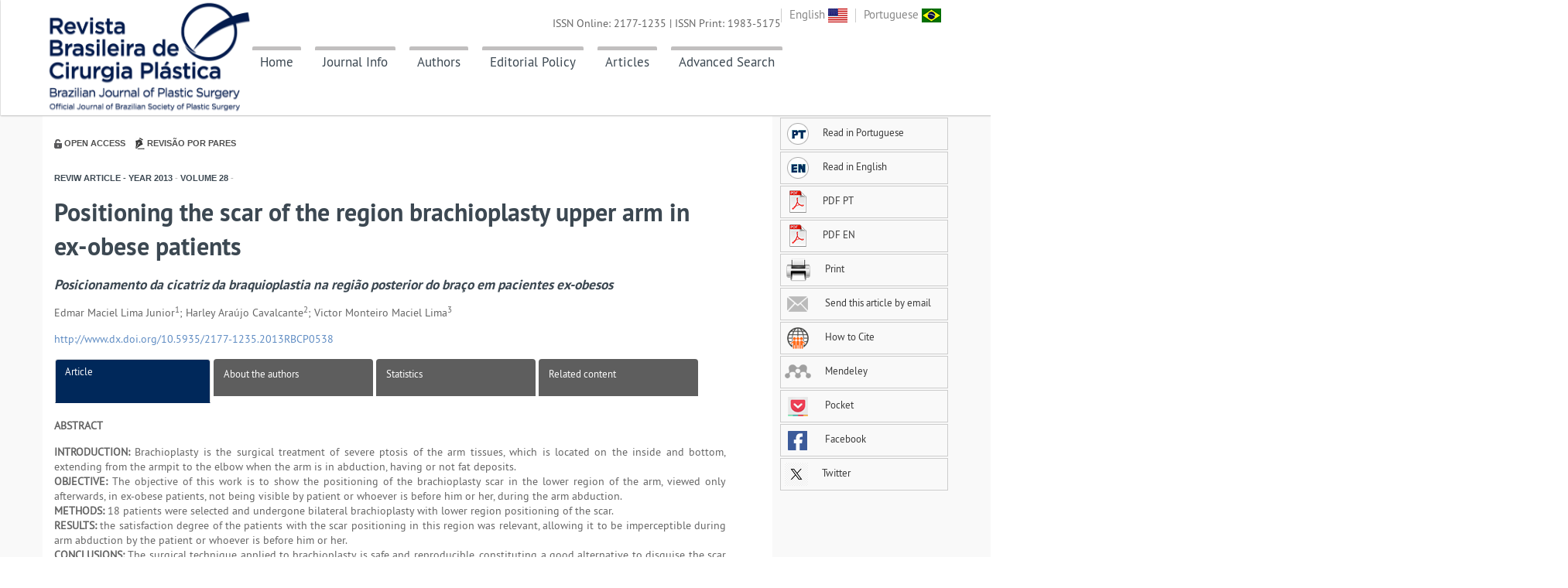

--- FILE ---
content_type: text/html; charset=utf-8
request_url: http://rbcp.org.br/details/1461/positioning-the-scar-of-the-region-brachioplasty-upper-arm-in-ex-obese-patients
body_size: 14111
content:
<!DOCTYPE html>
<!--[if lt IE 7 ]><html class="ie ie6" lang="en"> <![endif]-->
<!--[if IE 7 ]><html class="ie ie7" lang="en"> <![endif]-->
<!--[if IE 8 ]><html class="ie ie8" lang="en"> <![endif]-->
<!--[if (gte IE 9)|!(IE)]><!-->
<html lang="en">
<!--<![endif]-->

<head>

    <meta http-equiv="Content-Type" content="text/html; charset=utf-8" />

    <meta name="viewport" content="width=device-width, initial-scale=1, maximum-scale=1">

    <title>RBCP - Positioning the scar of the region brachioplasty upper arm in ex-obese patients</title>

    <meta name="keywords" content="Revista Brasileira de Cirurgia Plástica, rbcp, Revista Brasileira de Cirurgia, Cirurgia Plástica" />
    <meta name="description" content="A Revista Brasileira de Cirurgia Plástica é o órgão oficial de divulgação da Sociedade Brasileira de Cirurgia Plástica (SBCP), tem como objetivo registrar a produção científica em Cirurgia Plástica, fomentar o estudo, aperfeiçoamento e atualização dos profissionais da especialidade." />
    <meta name="language" content="português/english" />
    <meta name="author" content="GN1 - Sistemas e Publicações" />
    <meta name="publisher" content="Revista Brasileira de Cirurgia Plástica" />
    <meta name="copyright" content="Copyright ©2026 - Revista Brasileira de Cirurgia Plástica" />

    <meta xmlns="" http-equiv="Pragma" content="no-cache" />
<meta xmlns="" http-equiv="Expires" content="Mon, 06 Jan 1990 00:00:01 GMT" />
<meta xmlns="" content-math-type="text/mathml" />
<meta xmlns="" name="citation_journal_title" content="Revista Brasileira de Cirurgia Plástica" />
<meta xmlns="" name="citation_journal_title_abbrev" content="Rev. Bras. Cir. Plást." />
<meta xmlns="" name="citation_publisher" content="Revista Brasileira de Cirurgia Plástica" />
<meta xmlns="" name="citation_title" content="Positioning the scar of the region brachioplasty upper arm in ex-obese patients" />
<meta xmlns="" name="citation_publication_date" content="1/1/0001 12:00:00 AM" />
<meta xmlns="" name="citation_volume" content="28" />
<meta xmlns="" name="citation_issue" content="4" />
<meta xmlns="" name="citation_issn" content="" />
<meta xmlns="" name="citation_doi" content="10.5935/2177-1235.2013RBCP0538" />
<meta xmlns="" name="citation_fulltext_html_url" content="http://rbcp.org.br/details/1461/positioning-the-scar-of-the-region-brachioplasty-upper-arm-in-ex-obese-patients" />
<meta xmlns="" name="citation_pdf_url" content="http://www.rbcp.org.br//ExportarPDF/1461/v28n4a04.pdf" />
<meta xmlns="" name="citation_author" content="Junior, Edmar" />
<meta xmlns="" name="citation_author" content="Cavalcante, Harley" />
<meta xmlns="" name="citation_author" content="Lima, Victor" />

<meta xmlns="" name="citation_firstpage" content="538" />
<meta xmlns="" name="citation_lastpage" content="543" />
<meta xmlns="" name="citation_id" content="10.5935/2177-1235.2013RBCP0538" />


    <link rel="shortcut icon" href="img/favicon.ico" />

    <!-- STYLES -->


    <link rel="stylesheet" type="text/css" href="/content/css/flexslider.css" media="screen" />
    <link rel="stylesheet" type="text/css" href="/content/css/superfish.css" />
    <link rel="stylesheet" type="text/css" href="/content/css/font/ptsans.css" />

    <link rel="stylesheet" type="text/css" href="/content/css/bootstrap.css" />
    <link rel="stylesheet" type="text/css" href="/content/css/bootstrap-responsive.css" />

    <!-- REVOLUTION BANNER CSS SETTINGS -->
    <link rel="stylesheet" type="text/css" href="/content/css/settings.css" media="screen" />

    <link rel="stylesheet" type="text/css" href="/content/css/base.css" />
    <link rel="stylesheet" type="text/css" href="/content/css/animation.css" />
    <link rel="stylesheet" href="https://cdnjs.cloudflare.com/ajax/libs/font-awesome/6.6.0/css/all.min.css" />
    <link rel="stylesheet" type="text/css" href="/Content/css/style.css" />

    <!--[if lt IE 9]> <script type="text/javascript" src="/scripts/customM.js"></script> <![endif]-->

    <link rel="stylesheet" type="text/css" href="/content/css/fontello/fontello.css" />
    <link rel="stylesheet" type="text/css" href="/content/css/fancybox/jquery.fancybox.css" media="screen" />

    <script type="text/javascript" src="/scripts/1.8.2.min.js"></script>

    <script type="text/javascript" src="/scripts/ui.js"></script>

    <script src="/Scripts/jquery.funcoes.js"></script>

</head>

<body>

    <!-- Body Wrapper -->
    <div class="body-wrapper">

        <!-- Header -->
        <header id="header">
            <div class="fullblock">
                <div class="topbar">
                    <div class="container">
                        <ul class="mini-nav">
                            <li><a href="/idioma/en-US">English <img src="/images/bandeira-eua.png" /></a></li>
                            <li><a href="/idioma/pt-BR">Portuguese <img src="/images/bandeira-brasil.png" /></a></li>
                        </ul>
                        <!-- Logo -->
                        <div class="logo"><a href="/"><img src="/images/logo-topo-site-azul.png" height="26" /></a></div>
                        <!-- /Logo -->
                        <!-- Nav -->
                        <nav id="nav">
                            <!-- Main Menu -->
                            <ul class="sf-menu">
                                <li class="">
                                    <a href="/" class="borderTopMenu">Home</a>
                                </li>
                                <li>
                                    <a href="#" class="borderTopMenu">Journal Info</a>
                                    <ul class="sub-menu">
                                        <li><a href="/about">About the Journal</a></li>
                                        <li>
                                            <a href="#">SBCP</a>
                                            <ul class="sub-menu">
                                                <li><a href="/about-sbcp">About </a></li>
                                                <li><a href="/consultores-editoriais-cientifico">Editorial Consulting</a></li>
                                            </ul>
                                        </li>
                                        <li><a href="/editorial-board">Editorial Board</a></li>
                                        <li><a href="/statistics-journal">Statistics</a></li>
                                        <li><a href="/patrono-rbcp">Patron of RBCP</a></li>
                                        <li><a href="/contact-info">Contact Info</a></li>
                                    </ul>
                                </li>
                                <li>
                                    <a href="#" class="borderTopMenu">Authors</a>
                                    <ul class="sub-menu">

                                      

                                        <li><a href="/submission" target="_blank">Submit a Manuscript</a></li>

                                        <li><a href="/instructions-for-authors">Instructions<br>for Authors</a>                                        </li>
                                        <li><a href="/sections">Sections</a></li>
                                    </ul>
                                </li>
                                <li>
                                    <a href="/editorial-policy" class="borderTopMenu">Editorial Policy</a>
                                </li>
                                <li>
                                    <a href="#" class="borderTopMenu">Articles</a>
                                    <ul class="sub-menu">
                                        <li><a href="/summary">Current Issue</a></li>
                                        <li> <a href="/previous-issue">Past Issues</a></li>
                                        
                                        <li><a href="/supplements">Supplements</a></li>
                                    </ul>
                                </li>
                                <li>
                                    <a href="/advanced-search" class="borderTopMenu">Advanced Search</a>
                                </li>
                                
                            </ul>
                            <!-- /Main Menu -->
                            <!-- Mobile Nav Toggler -->
                            <div class="nav-toggle">
                                <a href="#"></a>
                            </div>

                        </nav>
                        <!-- /Nav -->
                        <div class="issn">
                            <p>ISSN Online: 2177-1235 | ISSN Print: 1983-5175 </p>
                        </div>
                    </div>
                </div>

                <!-- Mobile Menu -->
                <div class="mobile-menu">
                    <div class="mobile-menu-inner">
                        <ul>
                            <li class="current">
                                <a href="/">Home</a>
                            </li>

                            <li>
                                <a href="#">Journal Info</a>
                                <ul>
                                    <li><a href="/about">About the Journal</a></li>
                                    <li><a href="/about-sbcp">About </a></li>
                                    <li><a href="/editorial-board">Editorial Board</a></li>
                                    <li><a href="/sections">Sections</a></li>
                                    <li><a href="/statistics-journal">Statistics</a></li>
                                    <li><a href="/patrono-rbcp">Patron of RBCP</a></li>
                                    <li><a href="/contact-info">Contact Info</a></li>
                                </ul>
                            </li>

                            <li>
                                <a href="#">Submission</a>
                                <ul>
                                    <li><a href="/instructions-for-authors">Instructions for Authors</a></li>
                                    <li><a href="/submission" target="_blank">Online submission</a></li>
                                </ul>
                            </li>

                            <li><a href="/editorial-policy">Editorial Policy</a></li>

                            <li>
                                <a href="/editorial-board">Editorial Board</a>
                            </li>

                            <li>
                                <a href="/summary">Current Issue</a>
                            </li>

                            <li>
                                <a href="/previous-issue">Past Issues</a>
                            </li>

                            <li>
                                <a href="/supplements">Supplements</a>
                            </li>

                            <li>
                                <a href="/advanced-search">Advanced Search</a>
                            </li>

                            <li><a href="/contact">Contact</a></li>


                        </ul>

                    </div>
                </div>
                <!-- /Mobile Menu -->

            </div>

        </header>
        <!-- /Header -->

        



<div class="fullblock blockwhite padding30">
    <div class="container">
        <div class="conteudo">
            <div class="article-body">
                <div class="section-article views-article pull-right text-center">

                    
                </div>

                <img src="/images/padlock.jpg" />
                <span class="item-icon-article">Open Access</span>
                <img src="/images/pencil.jpg" />
                <span class="item-icon-article">Revis&#227;o por pares</span>

                <h4 class="section-article secao">
                    Reviw Article -
Year<span> </span> 2013 <span>-</span>
Volume<span> </span> 28 <span>-</span>
                </h4>

                <div class="section-title">
                    <h2>
                        Positioning the scar of the region brachioplasty upper arm in ex-obese patients<br />
                    </h2>
                    <h4><em>Posicionamento da cicatriz da braquioplastia na região posterior do braço em pacientes ex-obesos</em></h4>

                </div>

                <section class="front">
                    <div class="clearfix"></div>


                        <p class="article-author">Edmar Maciel Lima Junior<sup>1</sup>; Harley Araújo Cavalcante<sup>2</sup>; Victor Monteiro Maciel Lima<sup>3</sup></p>

                        <p class="doi"><a href="http://www.dx.doi.org/10.5935/2177-1235.2013RBCP0538">http://www.dx.doi.org/10.5935/2177-1235.2013RBCP0538 </a></p>



                </section>

                <div class="col-lg-12" id="body-article">

                    <ul class="nav nav-tabs nav-justified">
                        <!-- starts tab controls -->
                        <li class="active">
                            <a href="/details/1461/Positioning-the-scar-of-the-region-brachioplasty-upper-arm-in-ex-obese-patients?idioma=pt-BR">
                                Article
                            </a>
                        </li>
                        <li class="">
                            <a href="/about-the-authors/1461/pt-BR">
                                About the authors
                            </a>
                        </li>
                        <li class="">
                            <a href="/statistics-article/1461?idioma=pt-BR">
                                Statistics
                            </a>
                        </li>
                        <li class="">
                            <a href="/related-content/1461/pt-BR">
                                Related content
                            </a>
                        </li>
                    </ul>

                    <div class="details-content">

                        <div class="col-lg-12">
                            



<section class="abstract">
    <article>
            <p class="abstract-topic">ABSTRACT</p>
                <p><strong>INTRODUCTION:</strong> Brachioplasty is the surgical treatment of severe ptosis of the arm tissues, which is located on the inside and bottom, extending from the armpit to the elbow when the arm is in abduction, having or not fat deposits.<br /><strong>OBJECTIVE:</strong> The objective of this work is to show the positioning of the brachioplasty scar in the lower region of the arm, viewed only afterwards, in ex-obese patients, not being visible by patient or whoever is before him or her, during the arm abduction.<br /><strong>METHODS:</strong> 18 patients were selected and undergone bilateral brachioplasty with lower region positioning of the scar.<br /><strong>RESULTS:</strong> the satisfaction degree of the patients with the scar positioning in this region was relevant, allowing it to be imperceptible during arm abduction by the patient or whoever is before him or her.<br /><strong>CONCLUSIONS:</strong> The surgical technique applied to brachioplasty is safe and reproducible, constituting a good alternative to disguise the scar in this region, important factor in ex-obese patients' surgery.</p>
                <p class="keywords">
                    <b>Keywords:</b>
                    Reconstructive Surgical Procedures. Arm/Surgery. Weight Loss. Surgery, Plastic/Methods.
                </p>
    </article>
    <article>
            <p class="abstract-topic">RESUMO</p>
                <p><strong>INTRODUÇÃO:</strong> A braquioplastia consiste no tratamento cirúrgico da acentuada ptose dos tecidos do braço, que se localiza na região interna e inferior, estendendo-se da axila ao cotovelo, quando o braço está em abdução, contendo ou não depósito de gordura.<br /><strong>OBJETIVO</strong> O objetivo deste trabalho é mostrar o posicionamento da cicatriz da braquioplastia na região inferior do braço, visto somente posteriormente, em pacientes ex-obesos, não sendo visível pelo paciente ou por quem estiver à sua frente durante a abdução do braço.<br /><strong>MÉTODOS:</strong> Foram selecionados 18 pacientes, realizando-se a braquioplastia bilateral, com posicionamento da cicatriz na região inferior.<br /><strong>RESULTADOS:</strong> O grau de satisfação dos pacientes com o posicionamento da cicatriz nesta região foi elevado, permitindo que a mesma fique imperceptível durante a abdução do braço, não sendo vista pelo paciente ou por outra pessoa que se encontre em sua frente.<br /><strong>CONCLUSÕES:</strong> A técnica cirúrgica apresentada para braquioplastia é segura e reprodutível, constituindo uma boa opção para disfarçar a cicatriz nesta região, fator importante na cirurgia dos pacientes ex-obesos.</p>
                <p class="keywords">
                    <b>Palavras-chave:</b>
                    Procedimentos Cirúrgicos Reconstrutivos. Braço/Cirurgia. Perda de peso. Cirurgia Plástica/Métodos.
                </p>
    </article>
        <hr />
</section>
<section class="body">
            <section><strong>INTRODUCTION</strong><br /><br />Patients who have experienced significant weight loss often exhibit marked ptosis of the lower arms during abduction, from the axilla to the elbow. This results in an exaggerated convex contour with or without a fatty deposit. Brachioplasty is the surgical treatment of this deformity; in most cases, this is performed by dermo-fat resection and flap creation by sliding. The procedure may or may not be associated with lipoaspiration.<br /><br />The techniques and strategies described for brachioplasty are rarely used by plastic surgeons and are seldom accepted by patients because of the high visibility of scars and frequent complications. Several authors have greatly contributed to the development of these techniques and strategies. The first of such authors was Posse<sup>1</sup>, who described elliptical excision in the medial portion of the arm. Moreover, Correa-Iturraspe &amp; Fernandez<sup>2</sup> and Pitanguy<sup>3</sup> reported an S-shaped incision. Meanwhile, over 35 years previously, Baroudi<sup>4</sup> recommended positioning the scar in the bicep crease. Franco and Rebello<sup>5</sup> reported an L-shaped incision. Moreover, Illouz<sup>6</sup> reported the lipoaspiration technique. Juri et al.<sup>7</sup> reported the quadrangular flap with a final T-shaped scar. Lockwood<sup>8</sup> described the facial suspension system. Finally, Márquez &amp; Abramo<sup>9</sup> reported the joint treatment of arm, axilla, and elbow.<br /><br />Accordingly, this study reports a technique for better positioning of the brachioplasty scar by placing it on the lower arm (when viewed posteriorly), thereby preventing the unsuitable position along the bicep crease, which is visible when the arm is abducted. Other authors have published reports on this topic, including Aly &amp; Cram<sup>10</sup> in 2006, Maciel<sup>11,12</sup> in 2008, and Kathib<sup>13</sup> in 2009.<br /><br /><strong>Patient selection and assessment</strong><br /><br />For better surgical indications, Baroudi &amp; Ferreira<sup>14</sup>, Aly &amp Cram<sup>10</sup>, and Maciel<sup>11,12</sup> divided patients into 3 groups. Group II that includes patients with sagging and little or no lipodystrophy is the most common. Such cases exhibit large deflation, and surgery results in better esthetic results (Fig. 1). It is important to assess the surrounding areas, especially the lateral torso and dorsal breast (Fig. 2) with regard to the sagging and quality of skin, remaining fat, and presence of stretch marks, indicating combined surgeries in this area that aim to achieve good results in the entire affected area.<br /><br /><div align="center"><img src="../../../imagens/v28n4a04-fig01.jpg"><br />Figure 1 - Patient with marked sagging without lipodystrophy.<br /><br /><img src="../../../imagens/v28n4a04-fig02.jpg"><br />Figure 2 - Assessment of surrounding areas.</div><br /><br /><br /><strong>METHODS</strong><br /><br />For decades, several established techniques and several Brazilian and foreign authors have recommended that the final position of the scar should be in the brachial groove (e.g., Baroudi<sup>4,15</sup> and Barouldi &amp; Ferreira<sup>14</sup>) or 2 cm below the bicep groove. In the present study, 18 patients were asked to choose the position of the final scar: in the bicep groove (Fig. 3, black) or lower arm (Fig. 4, red). We explained to all patients that it is not always possible to accurately place the scar in the lower arm and showed them photographs as examples. All patients signed an informed consent form before surgery.<br /><br /><div align="center"><img src="../../../imagens/v28n4a04-fig03.jpg"><br />Figure 3 - Position of the scar along the biceps groove.<br /><br /><img src="../../../imagens/v28n4a04-fig04.jpg"><br />Figure 4 - Posterior view of the scar position scar in the lower arm, as proposed by (by Aly et al.1).</div><br /><br /><br /><strong>Marking</strong><br /><br />Marking was performed 1-2 days before surgery by bidigital maneuver (anterior and posterior) while the patient was sitting with arms abducted at 90 degrees (Fig. 5). An ellipse extending from the armpit to elbow was drawn, passing through the medial epicondyle of the humorous when necessary. In surgeries suited to the lateral trunk, Baroudi<sup>14</sup> and Maciel<sup>11,12</sup> do not recommend z- or w-plasty but only a small scar in the axillary cavity. After marking, the patient was positioned in the supine position with the arm extended 180 degrees to better visualize symmetry (Fig. 6). Finally, the points were tattooed with methylene blue by using a hypodermic insulin needle.<br /><br /><div align="center"><img src="../../../imagens/v28n4a04-fig05.jpg"><br />Figure 5 - Bidigital pinching maneuver to mark the anterior and posterior regions.<br /><br /><img src="../../../imagens/v28n4a04-fig06.jpg"><br />Figure 6 - Patient position with arms extended 180 degrees, allowing better assessment of symmetry.</div><br /><br /><br /><strong>Technique</strong><br /><br />The surgery was performed under local anesthesia and sedation. The patient was positioned with the arms abducted 90 degrees relative to the body. First, an incision was made according to the anterior marking (Fig. 7); this was followed by bipartition of the flaps for better reliability (Fig. 8), because there is a tendency to over-mark when the arm is abducted owing to tissue ptosis. After (Fig. 9) without using drains or leaving a dead resection, suturing was performed in 3 or 4 layers.<br /><br /><div align="center"><img src="../../../imagens/v28n4a04-fig07.jpg"><br />Figure 7 - Anterior incision.<br /><br /><img src="../../../imagens/v28n4a04-fig08.jpg"><br />Figure 8 - Flat bipartition in 3 different patients.</div><br /><br /><br /><strong>RESULTS</strong><br /><br />The degree of patient satisfaction with brachioplasty is more important than that with thigh surgery, because the arm is more exposed than the thigh, making it harder to hide deformities. Therefore, we recommend the final position of the brachioplasty scar should be in the lower arm. All patients in the present study were very satisfied with the scar location and final results. Complications including wound dehiscence, scar hypertrophy, and scar enlargement were observed.<br /><br />(Fig. 9) without using drains or leaving a dead space to prevent strain.<br /><br /><div align="center"><img src="../../../imagens/v28n4a04-fig09.jpg"><br />Figure 9 - Suture in four layers.</div><br /><br /><br />During the postoperative period, we instructed patients to rest their arms for 15 days and they were not allowed to lower them; tape or elastic bands and silicon blades were used for 2 months. The patients were warned about the possibility of edema in the limbs, particularly the hands; the edema spontaneously regressed after approximately 15 days. We recommended 12-15 lymphatic drainage sessions for patients who underwent lipoaspiration.<br /><br /><div align="center"><img src="../../../imagens/v28n4a04-Caso1.jpg"><br />CLINICAL CASE 1- Preoperative and 24-month postoperative aspects: the final scar is not visible when viewed anteriorly.<br /><br /><img src="../../../imagens/v28n4a04-Caso2.jpg"><br />CLINICAL CASE 2- Preoperative and 4-year postoperative aspects: good results without a scar visible when viewed anteriorly.<br /><br /><img src="../../../imagens/v28n4a04-Caso3.jpg"><br />CLINICAL CASE 3- Preoperative and 2-year postoperative aspects: the scar is not visible in the photograph taken in the anterior view.<br /><br /><img src="../../../imagens/v28n4a04-Caso3.5.jpg"><br />CLINICAL CASE 3.5- Day 12 postoperatively; ecchymosis and reddening of the scar. The scar is visible when viewed posteriorly.<br /><br /><img src="../../../imagens/v28n4a04-Caso4.jpg"><br />CLINICAL CASE 4- Scar quality 2 months post-operatively from the right and left sides.</div><br /><br /><br /><strong>DISCUSSION</strong><br /><br />For many years, brachioplasty was rarely performed by plastic surgeons primarily because of the visible scars as well as high rates of complications. However, these techniques and strategies have reemerged with the advent of gastroplasty and better scar positioning, resulting in a high degree of satisfaction in both patients and surgeons. In order to achieve good overall results, it is important that patients are carefully selected for surgery and provided necessary information, and that preoperative marking and surgical technique are properly executed.<br /><br /><br /><strong>CONCLUSION</strong><br /><br />The final placement of the gastroplasty scar in the lower arm is a safe and easily reproducible surgical procedure that results in satisfactory outcomes in patients and surgeons. The technique described herein allows the scar to be hidden in the lower arm and ensures that the scar is not visible to the patient or whoever is in front of the patient during arm abduction.<br /><br /><br /><strong>REFERENCE</strong><br /><br />1. Posse RP. Cirurgia estética. Buenos Aires; 1946.<br /><br />2. Correa-Iturraspe M, Fernandez JC. Dermolipectomia braquial. Prensa Med Argent. 1954;41(34):2432-6.<br /><br />3. Pitanguy I. Correction of lipodystrophy of the lateral thoracic aspect and inner side of the arm and elbow dermosenescence. Clin Plast Surg. 1975;2(3):477-83.<br /><br />4. Baroudi R. Dermatolipectomy of the upper arm. Clin Plast Surg. 1975;2(3):485-94.<br /><br />5. Franco T, Rebello C. Cirurgia estética. Rio de Janeiro: Atheneu; 1977.<br /><br />6. Illouz IG. Une nouvelle technique pour les lypodistrophies localisées. Rev Chir Esth Fran. 1980;6(9):4-19.<br /><br />7. Juri J, Juri C, Elías JC. Arm dermolipectomy with a quadrangular flap and "T" closure. Plast Reconstr Surg. 1979;64(4):521-5.<br /><br />8. Lockwood T. Brachioplasty with superficial fascial system suspension. Plast Reconstr Surg. 1995;96(4):912-20.<br /><br />9. Marques B, Abramo A. Dermolipectomia braquial. Rev Soc Bras Cir Est Reconst. 1996; 11(1).<br /><br />10. Aly AS, Cram AE. Brachioplasty. In: Aly AS, ed. Body Contouring after massive weight loss. 1st ed. St Louis: Quality Medical Publishing; 2006. p.303-33.<br /><br />11. Maciel E. Cirugía plástica pós-bariátrica em brazos. Cirugía Plástica Estética y Reconstructiva, v-494, p.4839-46, 2008.<br /><br />12. Lima Junior EM. Tratado de cirurgia plástica Após grandes perdas ponderais. São Paulo: Atheheu; 2010. p.96-116.<br /><br />13. Kathib H. Clasificación de lap ptosis braquial: estratégias de tratamiento. Plast Reconst Surg (español). 2009;(13):276-81.<br /><br />14. Baroudi R, Ferreira CAA. Braquioplastias. In: Mélega JM, Baroudi R, eds. Cirurgia Plástica: Fundamentos e Arte - Cirurgia Estética. São Paulo: Medsi; 2009. p.60-84.<br /><br />15. Baroudi R. Braquioplastia. Cirurgia do Contorno Corporal, cap. 5; 2009. p.60-84.<br /><br /><br /><br /><br /><br /><br /><br /><br /><br /><br />1. Postgraduate in hospital administration, President of the Latin-American Federation of Burns<br />2. Full member of SBCP [Brazilian Society of Plastic Surgery], Plastic Surgeon of HGF and IJ<br />3. Medical UNIFESP and resident of General Surgery at UNIFESP<br /><br />Edmar Maciel Lima Junior<br />Rua Visconde de Mauá, 1650 ap. 801, Aldeota<br />CEP: 60125-160, Fortaleza - Ceará<br /><br />Article received: 27/08/2012<br />Article accepted: 27/09/2012</section>

    <p>&nbsp;</p>
    <p></p>

</section>

<script>
    $(document).ready(function () {
        $("img").addClass("img-responsiva");
        
        $('.caixa_link').fancybox({
            fitToView: true,
            autoSize: false,
            closeClick: false,
            openEffect: 'none',
            closeEffect: 'none',
            width: 'auto'
        });

        $('.chamada').click(function () {
            $('.topbar').css({ 'position': 'relative' });
            setAncora(this);
        });

        // .body a
        $('.body a[href^="#"]:not(.chamada)').click(function () { //Linha atualizada

            var href = $(this).attr('href');

            if (!$(href).hasClass('caixa_link'))
                setAncora(this);
        });

        function setAncora(referencia) {

        }
    });



</script>
                        </div>

                    </div>



                    <br />
                    <!-- responsável por calcular a altura do menu lateral esquerdo -->
                    <div id="article-footer"></div>
                </div>
            </div>

<script type="text/javascript" src="/scripts/fancybox/jquery.fancybox.js"></script>

<div id="article-tools">
    <div class="col-lg-offset-0 col-lg-3 col-md-offset-2 col-md-8 col-sm-offset-2 col-sm-12 col-sm-offset-0">
        <ul>
                <li>
                    <a href="/details/1461/pt-BR/positioning-the-scar-of-the-region-brachioplasty-upper-arm-in-ex-obese-patients">
                        <img src="/images/lang-pt.png" />Read in Portuguese
                    </a>
                </li>

                <li>
                    <a href="/details/1461/en-US/posicionamento-da-cicatriz-da-braquioplastia-na-regiao-posterior-do-braco-em-pacientes-ex-obesos">
                        <img src="/images/lang-en.png" />Read in English
                    </a>
                </li>

                <li>
                    <a href="/export-pdf/1461?nome=v28n4a04.pdf">
                        <img src="/images/pdf.png" />PDF PT
                    </a>
                </li>



                <li>
                    <a href="/export-pdf/1461?nome=en_v28n4a04.pdf">
                        <img src="/images/pdf.png" />PDF EN
                    </a>
                </li>


            <li>
                <a href="javascript:print();">
                    <img src="/images/print.png" />
                    Print
                </a>
            </li>

            <li>
                <a href="/indicate/1461">
                    <img src="/images/email.png" />
                    Send this article by email
                </a>
            </li>
            <li>
                <a href="/how-to-cite/1461/pt-BR">
                    <img src="/images/how-to-cite.png" />
                    How to Cite
                </a>
            </li>

            <li>
                <a href="https://www.mendeley.com/import/?url=http%3a%2f%2frbcp.org.br%2fdetails%2f1461%2fpositioning-the-scar-of-the-region-brachioplasty-upper-arm-in-ex-obese-patients" target="_blank">
                    <img src="/images/mendeley.png" />
                    Mendeley
                </a>
            </li>
            <li>
                <a href="http://www.addthis.com/bookmark.php?v=300&winname=addthis&pub=xa-4c347ee4422c56df&source=tbx-300,men-300&lng=pt-BR&s=pocket&url=http://rbcp.org.br/details/1461/positioning-the-scar-of-the-region-brachioplasty-upper-arm-in-ex-obese-patients" target="_blank">
                    <img src="/images/pocket.png" />
                    Pocket
                </a>
            </li>



            <li>
                <a href="http://www.facebook.com/sharer.php?s=100&amp;p[url]=http://www.rbcp.org.br//details/1461&amp;p[title]=Positioning the scar of the region brachioplasty upper arm in ex-obese patients&amp;p[summary]=&lt;strong&gt;INTRODUCTION:&lt;/strong&gt; Brachioplasty is the surgical treatment of severe ptosis of the arm tissues, which is located on the inside and bottom, extending from the armpit to the elbow when the arm is in abduction, having or not fat deposits.
&lt;strong&gt;OBJECTIVE:&lt;/strong&gt; The objective of this work is to show the positioning of the brachioplasty scar in the lower region of the arm, viewed only afterwards, in ex-obese patients, not being visible by patient or whoever is before him or her, during the arm abduction.
&lt;strong&gt;METHODS:&lt;/strong&gt; 18 patients were selected and undergone bilateral brachioplasty with lower region positioning of the scar.
&lt;strong&gt;RESULTS:&lt;/strong&gt; the satisfaction degree of the patients with the scar positioning in this region was relevant, allowing it to be imperceptible during arm abduction by the patient or whoever is before him or her.
&lt;strong&gt;CONCLUSIONS:&lt;/strong&gt; The surgical technique applied to brachioplasty is safe and reproducible, constituting a good alternative to disguise the scar in this region, important factor in ex-obese patients&#39; surgery." target="_blank">
                    <img src="/images/icon-facebook.gif" />
                    Facebook
                </a>
            </li>
            <li>
                <a href="https://twitter.com/intent/tweet?url=http://www.rbcp.org.br//details/1461&amp;text=Positioning the scar of the region brachioplasty upper arm in ex-obese patients" target="_blank">
                    <img src="/images/logo-x.png" />
                    Twitter
                </a>
            </li>
        </ul>
    </div>
</div>

        </div>
    </div>
</div>
<script>
    $(document).ready(function () {
        $("img").addClass("img-responsiva");


        $('.caixa_link').fancybox({
            fitToView: true,
            width: '70%',
            height: '80%',
            autoSize: false,
            closeClick: false,
            openEffect: 'none',
            closeEffect: 'none'
        });

        $('.chamada').click(function () {
            $('.topbar').css({ 'position': 'relative' });
            setAncora(this);
        });

        // .body a
        $('.body a[href^="#"]:not(.chamada)').click(function () { //Linha atualizada

            var href = $(this).attr('href');

            if (!$(href).hasClass('caixa_link'))
                setAncora(this);
        });

        function setAncora(referencia) {

        }
    });



</script>


        <div id="site-map" class="container">
            <h1 id="apoio">Site Map</h1>
            <div>
                <div class="columns">
                    <div class="column1">
                        <p>
                            <strong><a href="#">Journal Info</a><br /></strong>
                            <a href="https://www.rbcp.org.br/about">About the Journal</a><br />
                            <a href="#">SBCP</a><br />
                            <a href="https://www.rbcp.org.br/about-sbcp">About </a><br />
                            <a href="https://www.rbcp.org.br/consultores-editoriais-cientifico">Editorial Consulting</a><br />
                            <a href="https://www.rbcp.org.br/editorial-board">Editorial Board</a><br />
                            <a href="https://www.rbcp.org.br/sections">Sections</a><br />
                            <a href="https://www.rbcp.org.br/statistics-journal">Statistics</a><br />
                            <a href="https://www.rbcp.org.br/patrono-rbcp">Patron of RBCP</a><br />
                            <a href="https://www.rbcp.org.br/contact-info">Contact Info</a>
                        </p>
                    </div>
                    <div class="column2">
                        <p>
                            <strong><a href="#">Authors</a><br /></strong>
                            <a href="https://www.rbcp.org.br/instructions-for-authors">Instructions for Authors</a><br />
                            <a href="/submission">Submit a Manuscript</a>
                        </p>
                    </div>
                    <div class="column3">
                        <p>
                            <strong><a href="https://www.rbcp.org.br/editorial-policy">Editorial Policy</a></strong>
                        </p>
                    </div>
                    <div class="column4">
                        <p>
                            <strong><a href="#">Articles</a><br /></strong>
                            <a href="https://www.rbcp.org.br/summary">Current Issue</a><br />
                            <a href="https://www.rbcp.org.br/previous-issue">Past Issues</a><br />
                            <a href="https://www.rbcp.org.br/supplements">Supplements</a>
                        </p>
                    </div>
                    <div class="column5">
                        <p>
                            <strong><a href="https://www.rbcp.org.br/advanced-search">Advanced Search</a></strong>
                        </p>
                    </div>
                </div>
            </div>
        </div>
        <!-- Footer -->
        <footer id="footer">
            <div class="fullblock">
                <div class="footer padding50">
                    <div class="container">
                        <div class="row">

                            <div class="span4">
                                
                                <h1 class="widget-title">
                                    Support
                                </h1>

                                <div class="logo-supp">
                                    <a href="https://www.anadem.org.br/portal/" target="_blank"><img src="/images/logo-anadem-2.png" style="margin-bottom: 20px;"></a><br />
                                    <a href="https://lifesil.com.br/" target="_blank"><img src="/images/lifesil.png" style="width:170px"></a><br />
                                    <a href="https://silimed.com/" target="_blank"><img src="/images/silimed.png"></a>
                                </div>
                            </div>

                            <div class="span4">
                                
                                <h1 class="widget-title">Social Networks</h1>
                                <div class="from-blog">
                                    <a href="https://www.facebook.com/cirurgiaplasticaoficial" target="_blank"><img src="/images/logo-facebook-rbcp.png" style="width: 20px" /></a>
                                    <a href="https://twitter.com/plasticaoficial" target="_blank"><img src="/images/logo-twitter-rbcp.png" style="width: 20px" /></a>
                                    <a href="http://www.youtube.com/channel/UCv0z4qhXsx0VRfC_9T0wa0A" target="_blank"><img src="/images/logo-youtube-rbcp.png" style="width: 20px" /></a>
                                    <a href="http://www2.cirurgiaplastica.org.br/blog/" target="_blank"><img src="/images/logo-blog-rbcp.png" style="width: 20px" /></a>
                                    <a href="https://www.researchgate.net/journal/Revista-Brasileira-de-Cirurgia-Plastica-RBCP-Brazilian-Journal-of-Plastic-Surgery-2177-1235" target="_blank"><img src="/images/brand_researchgate_footer.png" style="width: 20px" /></a>
                                   
                                </div>
                            </div>
                            <div class="span4">
                                <h1 class="widget-title">Developed by</h1>
                                <div class="container" style="text-align:center;">
                                    <a href="http://www.gn1.com.br" target="_blank" style="float:left;"><img src="/Images/logo_gn1_azul.png" width="80px;" /></a>
                                </div>
                            </div>
                        </div>
                    </div>
                </div>

                
                <div class="copyright">

                    <div class="container" style="text-align:center;">
                        <p>All rights reserved 2026 - Brazilian Journal of Plastic Surgery</p>
                    </div>
                </div>
            </div>
        </footer>
        <!-- / Footer -->

    </div>
    <!-- / Body Wrapper -->
    <!-- SCRIPTS -->
    <script type="text/javascript" src="/scripts/easing.min.js"></script>
    <script type="text/javascript" src="/scripts/waypoints.js"></script>
    <script type="text/javascript" src="/scripts/modernizr.custom.js"></script>
    <script type="text/javascript" src="/scripts/bootstrap.js"></script>
    <script type="text/javascript" src="/scripts/nicescroll.min.js"></script>
    <script type="text/javascript" src="/scripts/sticky.js"></script>
    <script type="text/javascript" src="/scripts/superfish.js"></script>
    <script type="text/javascript" src="/scripts/carouFredSel.js"></script>
    <script type="text/javascript" src="/scripts/jflickrfeed.min.js"></script>
    <script type="text/javascript" src="/scripts/grid.js"></script>
    <script type="text/javascript" src="/scripts/excanvas.js"></script>
    <script type="text/javascript" src="/scripts/easy-pie-chart.js"></script>
    <script type="text/javascript" src="/scripts/twitter/jquery.tweet.js"></script>
    <script type="text/javascript" src="/scripts/flexslider-min.js"></script>
    <script type="text/javascript" src="/scripts/isotope.min.js"></script>
    <script type="text/javascript" src="/scripts/fancybox/jquery.fancybox.js"></script>
    <script src="/scripts/inputmask.js" type="text/javascript"></script>
    <script src="/scripts/jquery.inputmask.js" type="text/javascript"></script>
    <script src="/scripts/inputmask.dependencyLib.jquery.js"></script>
    <script src="/scripts/inputmask.date.extensions.js" type="text/javascript"></script>


    <!-- jQuery REVOLUTION Slider
    <script type="text/javascript" src="/scripts/jquery.themepunch.revolution.min.js"></script> -->

    <script language="javascript">
        function contar() {
            var num_caracteres;
            num_caracteres = document.form1.searchterms.value.length;
            if (num_caracteres >= 250) {

                document.getElementById("contador").innerHTML = "Number of characters exceeded";
            } else {

                document.getElementById("contador").innerHTML = "";
            }
            setTimeout("contar()", 1000);
        }
    </script>


    <!--[if lt IE 9]> <script type="text/javascript" src="js/html5.js"></script> <![endif]-->
    <script type="text/javascript" src="/scripts/mypassion.js"></script>

    <!-- Google tag (gtag.js) -->
    <script async src="https://www.googletagmanager.com/gtag/js?id=G-W7C9SG9XVD"></script>
    <script>
        window.dataLayer = window.dataLayer || [];
        function gtag() { dataLayer.push(arguments); }
        gtag('js', new Date());

        gtag('config', 'G-W7C9SG9XVD');
    </script>

</body>
</html>


--- FILE ---
content_type: application/javascript
request_url: http://rbcp.org.br/scripts/mypassion.js
body_size: 6054
content:
/*
 * Copyright (c) 2013 MyPassion
 * Author: MyPassion 
 * This file is made for CURRENT TEMPLATES
*/

// ----------------------------------------------------  CONTACT FORM
function submitForm(){
	"use strict";
	
	jQuery.post('plugin/sendmail.php',jQuery('#contactForm').serialize(), function(msg) {
		jQuery(".alertMessage").fadeOut(1).html(msg).fadeIn(1500);
	});
	// Hide previous response text
	jQuery(msg).remove();
	// Show response message
	contactform.prepend(msg);
}



jQuery(document).ready(function(){
	
	"use strict";

// -----------------------------------------------------  NOTIFICATIONS CLOSER
	jQuery('span.closer').click(function(e){
		e.preventDefault();
		
		jQuery(this).parent('.notifications').stop().slideToggle(500);
	});	

// -----------------------------------------------------  FLEX SLIDER
	if(jQuery().flexslider) {
		jQuery('.flexslider').flexslider({
			animation: 'fade',
			controlNav: true,
			slideshowSpeed: 4000,
			animationDuration: 300
		});	
		jQuery('.flex-next').html('<i class="icon-right-open"></i>');
		jQuery('.flex-prev').html('<i class="icon-left-open"></i>');
	}
// -----------------------------------------------------  TWITTER FEED	
	if(jQuery().tweet) {
		jQuery('.twitterfeed').tweet({
			join_text: false,
			username: "formythemes", // Change username here
			modpath: './js/twitter/', // Twitter files path
			avatar_size: false, // you can active avatar
			count: 2, // number of tweets
			loading_text: "Loading tweets...",
			seconds_ago_text: "%d seconds ago: ",
			a_minutes_ago_text: "a minute ago: ",
			minutes_ago_text: "%d minutes ago: ",
			a_hours_ago_text: "an hour ago: ",
			hours_ago_text: "%d hours ago: ",
			a_day_ago_text: "a day ago: ",
			days_ago_text: "%d days ago: ",
			view_text: "view tweet on twitter"
		});
	}

// -----------------------------------------------------  MASONRY STYLE	
	
	
	
	function masonry_iso(){
		var winwidth = jQuery(window).width();
		if(jQuery().isotope && winwidth > 767) {
			
			var gridwidth = (jQuery('.masonry-wrap-4columns').width() / 4);
			jQuery('.masonry-wrap-4columns').isotope({
				layoutMode: 'masonry',
				itemSelector: '.masonry',
				masonry: {
					columnWidth: gridwidth,
					gutterWidth: 10
				},
			});
			
			var gridwidth = (jQuery('.masonry-wrap-3columns').width() / 3);
			jQuery('.masonry-wrap-3columns').isotope({
				layoutMode: 'masonry',
				itemSelector: '.masonry',
				masonry: {
					columnWidth: gridwidth,
					gutterWidth: 10
				},
			});
			
			jQuery('.masonry-wrap-4columns, .masonry-wrap-3columns, .masonry-wrap-2columns').isotope('reLayout');
		}
	}
	
	masonry_iso();
	jQuery(window).resize(function(){masonry_iso();});
	jQuery(window).load(function(){masonry_iso();});

// -----------------------------------------------------  TIMELINE

	jQuery(".timeline li:nth-child(2n)").addClass("rightli");
	
	

// -----------------------------------------------------  EASY PIE CHART
	
	jQuery('.chart').waypoint({	
		
		handler: function mpchart(){
					jQuery('.percentage').easyPieChart({
						barColor: '#3C4852',
						trackColor: '#eee',
						scaleColor: '#eee',
						lineCap: 'butt',
						rotate: 0,
						lineWidth: 15,
						animate: 1500,
						size:150,
						onStep: function(value) {
							this.$el.find('span').text(Math.round(value));
						}
					});	
				},
		offset: '95%'
	
	})

	
            
// -----------------------------------------------------  NICE SCROLL
	function niceScrollInit(){
		jQuery("html").niceScroll({
			preservenativescrolling: false,
			cursorwidth: '12px',
			cursorborder: 'none',
			cursorborderradius:'2px',
			cursorcolor:"#151515",
			autohidemode: false, 
			background:"#666"
		});
	}
	
	if(jQuery(window).width() > 5979){ niceScrollInit(); }

// -----------------------------------------------------  FLICKR FEED
	//jQuery('#basicuse').jflickrfeed({
	//	limit: 6,
	//	qstrings: {
	//		id: '52617155@N08'//'92335820@N08'
	//	},
	//	itemTemplate: 
	//	'<li>' +
	//		'<a href="{{link}}" target="_blank"><img src="{{image_s}}" alt="{{title}}"  /></a>' +
	//	'</li>'
	//});	

// -----------------------------------------------------  STICKY MENU	
	if(jQuery(window).width() > 979){jQuery(".topbar, .nav-wrap").sticky({ topSpacing: 0});}
	var fromtop = jQuery(".topbar").height();
	//jQuery(".head-slider").css({paddingTop:fromtop});
		
// -----------------------------------------------------  SEARCH POPUP
	jQuery('.search-button a').click(function(){
		jQuery('.popup-search').stop(true,true).slideToggle(300);
		return false;
	});

// -----------------------------------------------------  DEVICE MENU TOGGLE
	jQuery('.nav-toggle a').click(function(){
		jQuery('.mobile-menu').stop(true,true).slideToggle(500);
		return false;
	});
	jQuery('.mobile-menu ul li a').prepend('<i class="icon-right-dir"></i>');
	
	
	
	jQuery('ul.sf-menu').superfish({
		delay:       100,                            // one second delay on mouseout
		speed:       'fast',                          // faster animation speed
		autoArrows:  true                            // disable generation of arrow mark-up	
	});
	
	
	var logoHeight = parseInt(jQuery('.logo img').attr('height'));

	
	//function smallNav(){
	//	var $offset = $(window).scrollTop();
	//	var $windowWidth = $(window).width();
	//	var shrinkNum = 6;
		
	//	if($offset > 100 && $windowWidth >= 1000) {
			
	//		jQuery('.topbar .logo img').stop(true,true).animate({
	//			'height' : logoHeight*2/3
	//		},{queue:false, duration:250, easing: 'easeOutCubic'});
			
	//		jQuery('.topbar .logo').stop(true,true).animate({
	//			'margin-top' : '15px',
	//			'margin-bottom' : '15px'
	//		},{queue:false, duration:250, easing: 'easeOutCubic'});
			
	//		jQuery('.topbar #nav>ul, .topbar .search-include').stop(true,true).animate({
	//			'margin-top' : '10px',
	//			'margin-bottom' : '10px'
	//		},{queue:false, duration:250, easing: 'easeOutCubic'});	
			
			
	//		jQuery(window).unbind('scroll',smallNav);
	//		jQuery(window).bind('scroll',bigNav);
	//	}
	//}
	
	function bigNav(){
		var $offset = $(window).scrollTop();
		var $windowWidth = $(window).width();
		var shrinkNum = 6;
		
		if($offset < 100 && $windowWidth >= 1000) {
			
			jQuery('.topbar .logo img').stop(true,true).animate({
				'height' : logoHeight
			},{queue:false, duration:250, easing: 'easeOutCubic'});
			
			jQuery('.topbar .logo').stop(true,true).animate({
				'margin-top' : '30px',
				'margin-bottom' : '30px'
			},{queue:false, duration:250, easing: 'easeOutCubic'});
			
			jQuery('.topbar #nav>ul, .topbar .search-include').stop(true,true).animate({
				'margin-top' : '30px',
				'margin-bottom' : '30px'
			},{queue:false, duration:250, easing: 'easeOutCubic'});
			
			
			jQuery(window).bind('scroll',smallNav);
			jQuery(window).unbind('scroll',bigNav);
		}
	}
	
// -----------------------------------------------------  CAROUSELS	
	jQuery('#carousel').carouFredSel({
		auto: {
			items: 1,
			timeoutDuration : 8000
		},
		width: '100%',
		prev : {
			button : "#car_prev",
			key : "left",
			items : 1,
			duration : 750
		},
		next : {
			button : "#car_next",
			key : "right",
			items : 1,
			duration : 750
		},
		mousewheel: false,
		swipe: {
			onMouse: false,
			onTouch: true
		} 
	});
	
	jQuery('#carousel-2').carouFredSel({
		auto: {
			items: 1,
			timeoutDuration : 8000
		},
		width: '100%',
		prev : {
			button : "#car_prev_2",
			key : "left",
			items : 1,
			duration : 750
		},
		next : {
			button : "#car_next_2",
			key : "right",
			items : 1,
			duration : 750
		},
		mousewheel: false,
		swipe: {
			onMouse: false,
			onTouch: true
		} 
	});

	
// -----------------------------------------------------  UI ELEMENTS	
	
	
	jQuery( ".accordion" ).accordion({
		heightStyle: "content"
	});
	
	jQuery("[rel=tooltip]").tooltip();
// -----------------------------------------------------  PORTFOLIO HOVER EFFECT
	var currentWindowWidth = jQuery(window).width();
	
	jQuery('div.maskImage').css({opacity:0, top:0});
	if(currentWindowWidth >= 979){
		jQuery('.portfolio-item, .item, .image-wrap').mouseenter(function(e) {
			jQuery(this).find('.maskImage').animate({ opacity:1}, 200);
			jQuery(this).find('.maskImage a span').animate({ top:'40%'}, 200);
		}).mouseleave(function(e) {
			jQuery(this).find('.maskImage').animate({ opacity:0}, 200);
			jQuery(this).find('.maskImage a span').animate({ top:-48+"px"}, 200);
		});
	}
	
// -----------------------------------------------------  SKILLS
	jQuery('.skill-percent').css({width:'100%'});
	
	jQuery('.skills').waypoint({	
		
		handler: function diagram(){
					jQuery('.skills li').each(function(){
						var progressBar = jQuery(this),
						progressValue = progressBar.find('.skill-percent-back').attr('data-value');
						if (!progressBar.hasClass('animated')) {
							progressBar.addClass('animated');
							progressBar.find('.skill-percent').delay(200).animate({
								width: progressValue + "%"
							}, 1200);
						}
					});	
				},
		offset: '80%'
	
	})
	
// -----------------------------------------------------  PROJECT ISOTOPE
	
	
	function portfolio_iso(){
		if(jQuery().isotope) {
			// Needed variables
			var $container = jQuery("#portfolio-list");
			var $filter = jQuery("#portfolio-filter");
				
			// Run Isotope  
			$container.isotope({
			    filter				: '.numeros',
				layoutMode   		: 'masonry',
				animationOptions	: {
				duration			: 750,
				easing				: 'linear'}
			});

			// Isotope Filter 
			$filter.find('a').click(function(){
			  var selector = jQuery(this).attr('data-filter');
				$container.isotope({ 
				filter				: selector,
				animationOptions	: {
				duration			: 750,
				easing				: 'linear',
				queue				: false}
			  });
			  return false;
			});	
			
			// Copy categories to item classes
			$filter.find('a').click(function() {
				$filter.find('a').removeClass('current');
				jQuery(this).addClass('current');
			});
		}
	}
	
	portfolio_iso();
	jQuery(window).resize(function(){portfolio_iso();});
	jQuery(window).load(function(){portfolio_iso();});
	
// ----------------------------------------------------- ANIMATIONS

	jQuery(".portfolio_blocks_wrap").waypoint({  // home portfolio 1
	
		handler: function portfolioPopup(){
					jQuery('.portfolio_blocks_wrap .item').each(function(i){
						var popupItem = jQuery(this)
						if (!popupItem.hasClass('mypassion-animation')) {
							setTimeout(function(){ popupItem.addClass('mypassion-animation') }, (i * 200));
						}
					});	
				},
		offset: '80%'
		
	});
	
	
	jQuery(".og-grid").waypoint({  // home portfolio 2
	
		handler: function portfolioPopup(){
					jQuery('.og-grid li').each(function(i){
						var popupItem = jQuery(this)
						if (!popupItem.hasClass('mypassion-animation')) {
							setTimeout(function(){ popupItem.addClass('mypassion-animation') }, (i * 200));
						}
					});	
				},
		offset: '80%'
		
	});
	
	
	jQuery(".blog_blocks_wrap").waypoint({  // home blog
	
		handler: function blogPopup(){
					jQuery('.blog_blocks_wrap .item').each(function(i){
						var popupItem = jQuery(this)
						if (!popupItem.hasClass('mypassion-animation')) {
							setTimeout(function(){ popupItem.addClass('mypassion-animation') }, (i * 200));
						}
					});	
				},
		offset: '80%'
		
	});

	
	jQuery(".service-blocks-wrap-2").waypoint({  // home parallax service
	
		handler: function servicePopup(){
					jQuery('.service-blocks-wrap-2 li').each(function(i){
						var popupItem = jQuery(this)
						if (!popupItem.hasClass('mypassion-animation')) {
							setTimeout(function(){ popupItem.addClass('mypassion-animation') }, (i * 200));
						}
					});	
				},
		offset: '80%'
		
	});
	
	
	jQuery(".pricing-table").waypoint({  // home pricing table
	
		handler: function pricingPopup(){
					jQuery('.pricing-table .pricing').each(function(i){
						var popupItem = jQuery(this)
						if (!popupItem.hasClass('mypassion-animation')) {
							setTimeout(function(){ popupItem.addClass('mypassion-animation') }, (i * 200));
						}
					});	
				},
		offset: '80%'
		
	});
	
	jQuery(".timeline li").waypoint({  // timeline
	
		handler: function timelinePopup(){
					jQuery('.timeline li').each(function(i){
						var popupItem = jQuery(this)
						if (!popupItem.hasClass('mypassion-animation')) {
							setTimeout(function(){ popupItem.addClass('mypassion-animation') }, (i * 200));
						}
					});	
				},
		offset: '80%'
		
	});
	
	
	jQuery(".entrytitle").waypoint({  // entry titles
	
		handler: function titlePopup(){
					jQuery(this).each(function(i){
						var popupItem = jQuery(this)
						if (!popupItem.hasClass('mypassion-animation')) {
							setTimeout(function(){ popupItem.addClass('mypassion-animation') }, (i * 200));
						}
					});	
				},
		offset: '90%'
		
	});
	
	jQuery(".social-list").waypoint({  // entry titles
	
		handler: function titlePopup(){
					jQuery(".social-list li").each(function(i){
						var popupItem = jQuery(this)
						if (!popupItem.hasClass('mypassion-animation')) {
							setTimeout(function(){ popupItem.addClass('mypassion-animation') }, (i * 50));
						}
					});	
				},
		offset: '90%'
		
	});
	
	jQuery(".showcase").waypoint({  // showcase
	
		handler: function titlePopup(){
					jQuery(".showcase>div.add-animation").each(function(i){
						var popupItem = jQuery(this)
						if (!popupItem.hasClass('mypassion-animation')) {
							setTimeout(function(){ popupItem.addClass('mypassion-animation') }, (i * 50));
						}
					});	
				},
		offset: '80%'
		
	});
	
	
// -----------------------------------------------------  SCROLL TO TOP
	
	//if(jQuery(window).width() > 979){ jQuery().UItoTop({ easingType: 'easeOutQuart' }); }

	//jQuery("a[href='#top']").click(function() {
	//	jQuery("html, body").animate({ scrollTop: 0 }, "slow");
	//	return false;
	//});

// ----------------------------------------------------- REVOLUTION SLIDER

	if (jQuery.fn.cssOriginal!=undefined)
	  jQuery.fn.css = jQuery.fn.cssOriginal;
	  jQuery('.fullwidthbanner').revolution({
		delay:9000,
		startwidth:1170,
		startheight:250,

		onHoverStop:"on",						// Stop Banner Timet at Hover on Slide on/off

		thumbWidth:100,							// Thumb With and Height and Amount (only if navigation Tyope set to thumb !)
		thumbHeight:50,
		thumbAmount:3,

		hideThumbs:1,
		navigationType:"none",				// bullet, thumb, none
		navigationArrows:"solo",				// nexttobullets, solo (old name verticalcentered), none

		navigationStyle:"round-old",				// round,square,navbar,round-old,square-old,navbar-old, or any from the list in the docu (choose between 50+ different item), custom


		navigationHAlign:"center",				// Vertical Align top,center,bottom
		navigationVAlign:"bottom",					// Horizontal Align left,center,right
		navigationHOffset:0,
		navigationVOffset:10,

		soloArrowLeftHalign:"left",
		soloArrowLeftValign:"center",
		soloArrowLeftHOffset:20,
		soloArrowLeftVOffset:0,

		soloArrowRightHalign:"right",
		soloArrowRightValign:"center",
		soloArrowRightHOffset:20,
		soloArrowRightVOffset:0,

		touchenabled:"off",						// Enable Swipe Function : on/off


		stopAtSlide:-1,							// Stop Timer if Slide "x" has been Reached. If stopAfterLoops set to 0, then it stops already in the first Loop at slide X which defined. -1 means do not stop at any slide. stopAfterLoops has no sinn in this case.
		stopAfterLoops:-1,						// Stop Timer if All slides has been played "x" times. IT will stop at THe slide which is defined via stopAtSlide:x, if set to -1 slide never stop automatic

		hideCaptionAtLimit:0,					// It Defines if a caption should be shown under a Screen Resolution ( Basod on The Width of Browser)
		hideAllCaptionAtLilmit:0,				// Hide all The Captions if Width of Browser is less then this value
		hideSliderAtLimit:0,					// Hide the whole slider, and stop also functions if Width of Browser is less than this value
        

		fullWidth:"on",

		shadow:0								//0 = no Shadow, 1,2,3 = 3 Different Art of Shadows -  (No Shadow in Fullwidth Version !)
	});
	  
// -----------------------------------------------------  FANCYBOX	

	Grid.init();
	
	
	if(jQuery().fancybox){
		jQuery('.fancybox').fancybox();
	}
	

});

/* ==============================================
Adding Active class to nav
=============================================== */

$(document).ready(function () {
    var url = window.location;
    $('ul.sf-menu a[href="' + url + '"]').parent().addClass('current');
    $('ul.sf-menu a').filter(function () {
        return this.href == url;
    }).parent().addClass('current');
});

// -----------------------------------------------------  GOOGLE MAP		
/*jQuery(document).ready(function(){ 
	var myLatlng = new google.maps.LatLng(-34.397, 150.644);
	var myOptions = {
	  center: myLatlng,
	  zoom: 8,
	  mapTypeId: google.maps.MapTypeId.ROADMAP
	};
	var map = new google.maps.Map(document.getElementById("map"),  myOptions);
	var marker = new google.maps.Marker({
	  position: myLatlng,
	  map: map,
	  title:"Click Me for more info!"
	});
	
	var infowindow = new google.maps.InfoWindow({});
	
	google.maps.event.addListener(marker, 'click', function() {
		infowindow.setContent("Write here some description"); //sets the content of your global infowindow to string "Tests: "
		infowindow.open(map,marker); //then opens the infowindow at the marker
	});
	marker.setMap(map);
});*/

function SetRoute() {
    //  /novo/
    return '/';
}


